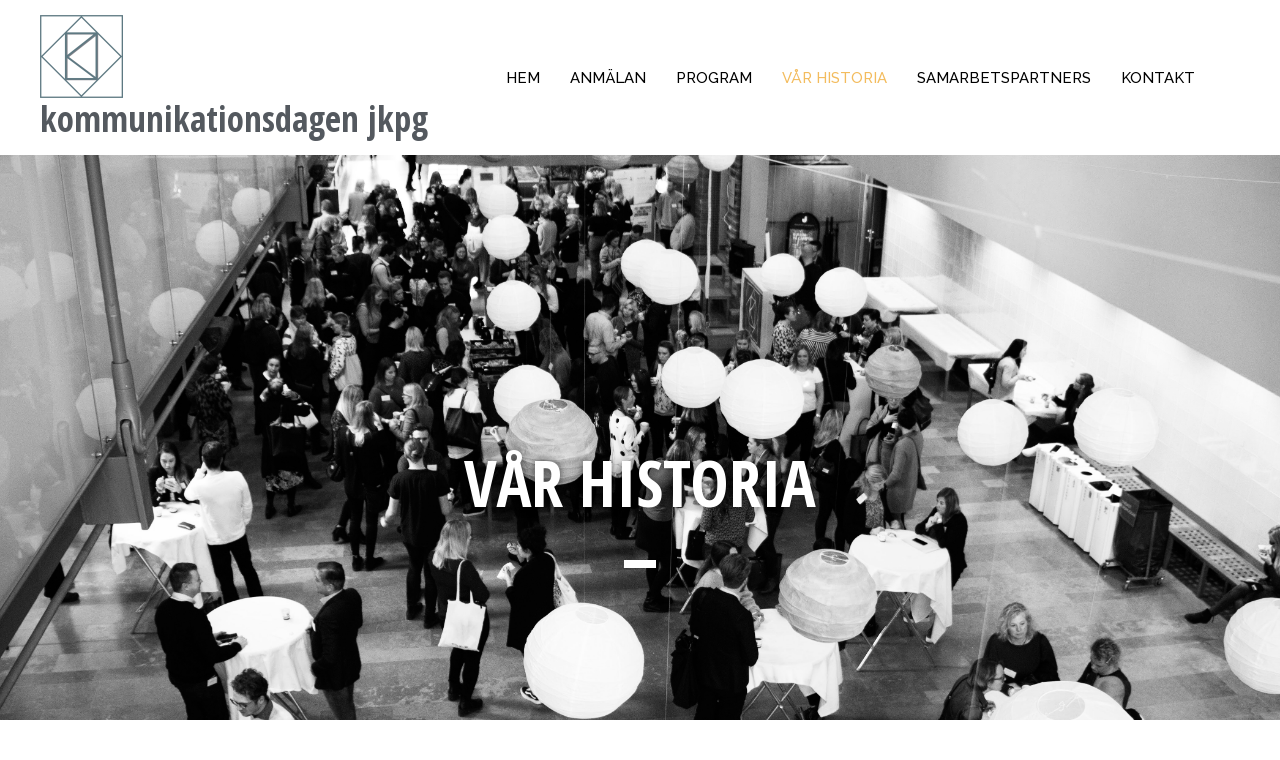

--- FILE ---
content_type: text/css
request_url: https://usercontent.one/wp/www.kommunikationsdagenjkpg.se/wp-content/uploads/elementor/css/post-3437.css?ver=1726249856
body_size: 173
content:
.elementor-kit-3437{--e-global-color-primary:#6EC1E4;--e-global-color-secondary:#54595F;--e-global-color-text:#7A7A7A;--e-global-color-accent:#61CE70;--e-global-color-916529e:#4054B2;--e-global-color-7d8d9890:#23A455;--e-global-color-11397e32:#000;--e-global-color-ac18c79:#FFF;}.elementor-kit-3437 p{margin-bottom:0px;}.elementor-kit-3437 a{color:var( --e-global-color-secondary );}.elementor-kit-3437 a:hover{color:var( --e-global-color-ac18c79 );}.elementor-section.elementor-section-boxed > .elementor-container{max-width:1140px;}.e-con{--container-max-width:1140px;}{}h1.entry-title{display:var(--page-title-display);}@media(max-width:1024px){.elementor-section.elementor-section-boxed > .elementor-container{max-width:1024px;}.e-con{--container-max-width:1024px;}}@media(max-width:767px){.elementor-section.elementor-section-boxed > .elementor-container{max-width:767px;}.e-con{--container-max-width:767px;}}

--- FILE ---
content_type: text/css
request_url: https://usercontent.one/wp/www.kommunikationsdagenjkpg.se/wp-content/uploads/elementor/css/post-2104.css?ver=1726782598
body_size: 875
content:
.elementor-2104 .elementor-element.elementor-element-29f214d > .elementor-container{max-width:650px;min-height:400px;}.elementor-2104 .elementor-element.elementor-element-29f214d > .elementor-container > .elementor-column > .elementor-widget-wrap{align-content:center;align-items:center;}.elementor-2104 .elementor-element.elementor-element-29f214d:not(.elementor-motion-effects-element-type-background), .elementor-2104 .elementor-element.elementor-element-29f214d > .elementor-motion-effects-container > .elementor-motion-effects-layer{background-color:#000c2d;background-image:url("https://www.kommunikationsdagenjkpg.se/wp-content/uploads/2019/05/IMG_4863-2-1.jpg");background-position:top center;background-repeat:no-repeat;background-size:cover;}.elementor-2104 .elementor-element.elementor-element-29f214d > .elementor-background-overlay{background-color:rgba(0,12,45,0.54);opacity:0.81;transition:background 0.3s, border-radius 0.3s, opacity 0.3s;}.elementor-2104 .elementor-element.elementor-element-29f214d{transition:background 0.2s, border 0.3s, border-radius 0.3s, box-shadow 0.3s;padding:118px 0px 173px 0px;}.elementor-2104 .elementor-element.elementor-element-e0cb2b4{--spacer-size:50px;}.elementor-2104 .elementor-element.elementor-element-9d8fe57{text-align:center;}.elementor-2104 .elementor-element.elementor-element-9d8fe57 .elementor-heading-title{color:#ffffff;font-family:"Open Sans Condensed", Sans-serif;font-size:65px;font-weight:600;text-transform:uppercase;text-shadow:0px 0px 10px rgba(0,0,0,0.66);}.elementor-2104 .elementor-element.elementor-element-486a19b{--divider-border-style:solid;--divider-color:#ffffff;--divider-border-width:8px;}.elementor-2104 .elementor-element.elementor-element-486a19b .elementor-divider-separator{width:5%;margin:0 auto;margin-center:0;}.elementor-2104 .elementor-element.elementor-element-486a19b .elementor-divider{text-align:center;padding-block-start:12px;padding-block-end:12px;}.elementor-2104 .elementor-element.elementor-element-6a251b5 > .elementor-container{max-width:1020px;}.elementor-2104 .elementor-element.elementor-element-6a251b5 > .elementor-container > .elementor-column > .elementor-widget-wrap{align-content:center;align-items:center;}.elementor-2104 .elementor-element.elementor-element-6a251b5{transition:background 0.3s, border 0.3s, border-radius 0.3s, box-shadow 0.3s;}.elementor-2104 .elementor-element.elementor-element-6a251b5 > .elementor-background-overlay{transition:background 0.3s, border-radius 0.3s, opacity 0.3s;}.elementor-2104 .elementor-element.elementor-element-c059534 > .elementor-element-populated{transition:background 0.3s, border 0.3s, border-radius 0.3s, box-shadow 0.3s;margin:0px 0px 0px 0px;--e-column-margin-right:0px;--e-column-margin-left:0px;padding:31px 31px 31px 31px;}.elementor-2104 .elementor-element.elementor-element-c059534 > .elementor-element-populated > .elementor-background-overlay{transition:background 0.3s, border-radius 0.3s, opacity 0.3s;}.elementor-2104 .elementor-element.elementor-element-69e92b8{text-align:left;color:#000000;font-size:18px;}.elementor-2104 .elementor-element.elementor-element-aae81d4{--spacer-size:71px;}.elementor-2104 .elementor-element.elementor-element-61e7dfe5{transition:background 0.3s, border 0.3s, border-radius 0.3s, box-shadow 0.3s;}.elementor-2104 .elementor-element.elementor-element-61e7dfe5 > .elementor-background-overlay{transition:background 0.3s, border-radius 0.3s, opacity 0.3s;}.elementor-2104 .elementor-element.elementor-element-08925e1{text-align:center;}.elementor-2104 .elementor-element.elementor-element-08925e1 .elementor-heading-title{color:#5f7a83;font-family:"Open Sans Condensed", Sans-serif;text-transform:uppercase;}.elementor-2104 .elementor-element.elementor-element-08925e1 > .elementor-widget-container{margin:12px 12px 12px 12px;}.elementor-2104 .elementor-element.elementor-element-a9e891d > .elementor-container{max-width:1500px;}.elementor-2104 .elementor-element.elementor-element-b6ba0cd{--e-image-carousel-slides-to-show:2;}.elementor-2104 .elementor-element.elementor-element-b6ba0cd .elementor-swiper-button.elementor-swiper-button-prev, .elementor-2104 .elementor-element.elementor-element-b6ba0cd .elementor-swiper-button.elementor-swiper-button-next{font-size:60px;}.elementor-2104 .elementor-element.elementor-element-a7db557{--spacer-size:50px;}@media(max-width:1024px){.elementor-2104 .elementor-element.elementor-element-486a19b .elementor-divider-separator{width:10%;}}@media(max-width:767px){.elementor-2104 .elementor-element.elementor-element-29f214d > .elementor-container{min-height:79px;}.elementor-2104 .elementor-element.elementor-element-29f214d{padding:75px 20px 200px 20px;}.elementor-2104 .elementor-element.elementor-element-e0cb2b4{--spacer-size:90px;}.elementor-2104 .elementor-element.elementor-element-9d8fe57 .elementor-heading-title{font-size:47px;}.elementor-2104 .elementor-element.elementor-element-486a19b .elementor-divider-separator{width:18%;}.elementor-2104 .elementor-element.elementor-element-69e92b8{text-align:left;font-size:15px;}.elementor-2104 .elementor-element.elementor-element-08925e1 .elementor-heading-title{font-size:25px;}}@media(min-width:1025px){.elementor-2104 .elementor-element.elementor-element-29f214d:not(.elementor-motion-effects-element-type-background), .elementor-2104 .elementor-element.elementor-element-29f214d > .elementor-motion-effects-container > .elementor-motion-effects-layer{background-attachment:fixed;}}